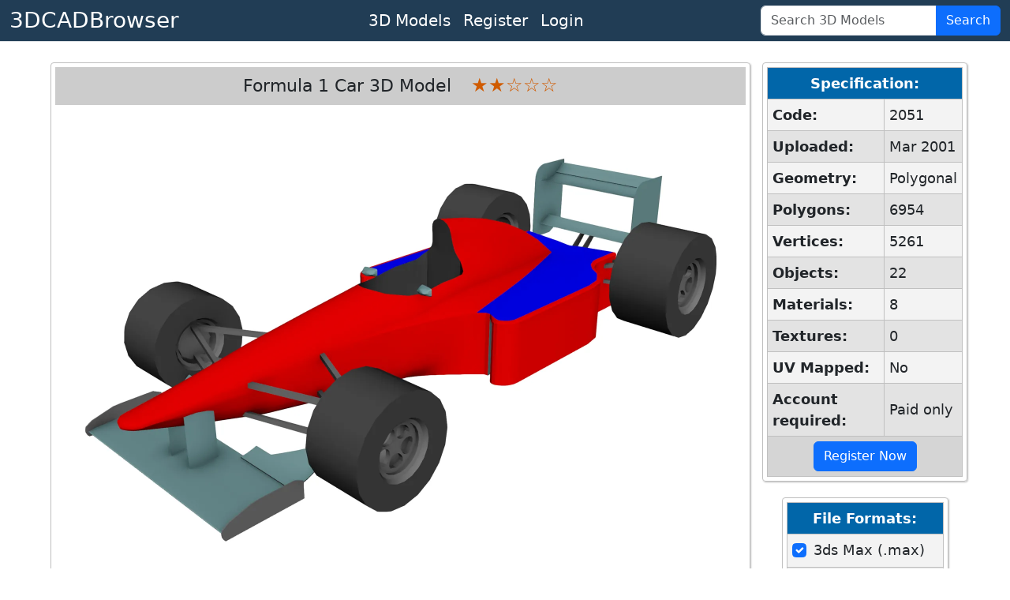

--- FILE ---
content_type: text/html; charset=utf-8
request_url: https://www.3dcadbrowser.com/3d-model/formula-1-car
body_size: 4776
content:


<!DOCTYPE html>
<html lang="en">
<head><script async src="https://www.googletagmanager.com/gtag/js?id=G-RTCD9F1Q5T"></script><script>window.dataLayer = window.dataLayer || []; function gtag() { dataLayer.push(arguments); } gtag('js', new Date()); gtag('config', 'G-RTCD9F1Q5T');</script><meta charset="utf-8" /><meta name="viewport" content="width=device-width, initial-scale=1.0" /><title>
	Formula 1 Car 3D Model by David J Baker - 3DCADBrowser
</title><meta name="keywords" content="download formula 1 car 3d model" /><link href="https://cdn.jsdelivr.net/npm/bootstrap@5.3.8/dist/css/bootstrap.min.css" rel="stylesheet" integrity="sha384-sRIl4kxILFvY47J16cr9ZwB07vP4J8+LH7qKQnuqkuIAvNWLzeN8tE5YBujZqJLB" crossorigin="anonymous" /><link href="../css/default12.min.css" rel="stylesheet" /><link href="../favicon.ico" rel="shortcut icon" type="image/x-icon" /><meta name="description" content="Download Formula 1 Car 3D Model for 3ds Max, Maya, Blender, Cinema 4D, Unreal, Unity and other 3D modeling, animation, VR packages." /></head>
<body>
    <header>
        <nav class="navbar navbar-expand-lg border-bottom box-shadow mb-3 p-0 pb-1 pb-lg-0">
            <div class="container-fluid justify-content-center justify-content-lg-between">
                <a class="navbar-brand fs-3 text-white" href="/">3DCADBrowser</a>
                <ul class="navbar-nav flex-row fs-5 mx-2">                    
                    <li id="liCatalog" class="nav-item mx-2 mx-lg-0">
                        <a class="nav-link text-white" href="/Catalog">3D Models</a></li>
                    <li id="liRegister" class="nav-item mx-2 mx-lg-0">
                        <a class="nav-link text-white" href="/Register">Register</a></li>
                    <li id="liLogin" class="nav-item mx-2 mx-lg-0">
                        <a class="nav-link text-white" href="/Login">Login</a></li>
                </ul>
                <form class="d-flex" role="search" id="frmSearch" action="/3d-models" method="post">
                    <div class="input-group">
                        <input class="form-control" id="tbSearch" type="search" name="tbSearch" placeholder="Search 3D Models">
                        <button class="btn btn-primary text-white" id="btnSearch" name="btnSearch" type="submit" title="Search 3D Models">Search</button>
                    </div>
                </form>
            </div>
        </nav>
    </header>

    <form method="post" action="./formula-1-car" id="form1">
<div class="aspNetHidden">
<input type="hidden" name="__VIEWSTATE" id="__VIEWSTATE" value="su7rcFrszEcVbykS5Eo1wI5ZCFIoHXfbDbcqR7dzcjwu8jLAsqUON5+prp1y7094o0iNWwuAuDaP3vf9X1GviEmTnte5xOp7GXSnDXDh5Lr2GwyNu0sSawgOODn/IFIs/Q+zRWOZlzLf8h5ig4zJb0qG7vBUQYDqI1P09uA3CCwUFCGskxatvx6/m0cVs9ws8Do+Ut+W7SnVlc9Yj+RmGRcZttkfR713L9I9J0Qsegr+HuyeEEGOfEHO3NI+5STiDeMz8gxcsMp+LHbGm/vO2IR8SP77scUNeC+FGRocX58pJa37sWSg9xcuOOL8lBxj" />
</div>

<div class="aspNetHidden">

	<input type="hidden" name="__VIEWSTATEGENERATOR" id="__VIEWSTATEGENERATOR" value="2A785B51" />
	<input type="hidden" name="__EVENTVALIDATION" id="__EVENTVALIDATION" value="45R2QSfBDJoY1kTWHny1bCKuSu2vNiRbPh6XaWzdSTsteDWGXqNx4L6j2nk/DzLY/qzOPTbP6Dxa+I7pmw+vkG3cC8/dEbFxNnEM3yu0ky79BA00IXbfetnNd9SvW6OZ1vrN0knfOR1qfTFevBvwe/i/d9XaNMu9tiI6dJymrIXD6AmuvPyXjD1bic1LEmF+J+j3GVMcC1WsoCEPnLIQGUWVdUdmVrecuZi9Y9Af6lU=" />
</div>
        <div class="divMaster">
            <main>
                
                
                
                

    <script src="/Scripts/2dviewer2.min.js"></script>

    
    
    
    
    
    
    

    <div id="CPH1_divModelPreview" class="divModelPreview">
        <div class="divModelListHeader">
            <h1>Formula 1 Car 3D Model</h1> 
            <div id="CPH1_divRating" class="Rating"><span>&#x2605;</span><span>&#x2605;</span><span>&#x2606;</span><span>&#x2606;</span><span>&#x2606;</span></div>
        </div>
        <div id="CPH1_div2DPreview" class="div2DPreview">
            <img src="/th/1/2/2051.webp" id="CPH1_imgPreview" width="1600" height="1200" alt="Formula 1 Car 3D Model" />
            <div class="divModelPreviewButtons">
                <button type="button" id="btnPreview1" name="btnPreview1" onmouseover="return OnHover(1)" onclick="return OnClick(1)" onmouseout="return OnMouseOut()" class="myImageButton">
                    <img src="/ts/1/2/2051.webp" alt="Formula 1 Car 3D Model" width="80" height="60"></button>
                <button type="button" id="btnPreview7" name="btnPreview7" onmouseover="return OnHover(7)" onclick="return OnClick(7)" onmouseout="return OnMouseOut()" class="myImageButton">
                    <img src="/ts/7/2/2051.webp" alt="Formula 1 Car 3D Model" width="80" height="60"></button>
                <button type="button" id="btnPreview2" name="btnPreview2" onmouseover="return OnHover(2)" onclick="return OnClick(2)" onmouseout="return OnMouseOut()" class="myImageButton">
                    <img src="/ts/2/2/2051.webp" alt="Formula 1 Car 3D Model" width="80" height="60"></button>
                <button type="button" id="btnPreview3" name="btnPreview3" onmouseover="return OnHover(3)" onclick="return OnClick(3)" onmouseout="return OnMouseOut()" class="myImageButton">
                    <img src="/ts/3/2/2051.webp" alt="Formula 1 Car 3D Model" width="80" height="60"></button>
                <button type="button" id="btnPreview4" name="btnPreview4" onmouseover="return OnHover(4)" onclick="return OnClick(4)" onmouseout="return OnMouseOut()" class="myImageButton">
                    <img src="/ts/4/2/2051.webp" alt="Formula 1 Car 3D Model" width="80" height="60"></button>
                <button type="button" id="btnPreview5" name="btnPreview5" onmouseover="return OnHover(5)" onclick="return OnClick(5)" onmouseout="return OnMouseOut()" class="myImageButton">
                    <img src="/ts/5/2/2051.webp" alt="Formula 1 Car 3D Model" width="80" height="60"></button>
                <button type="button" id="btnPreview6" name="btnPreview6" onmouseover="return OnHover(6)" onclick="return OnClick(6)" onmouseout="return OnMouseOut()" class="myImageButton">
                    <img src="/ts/6/2/2051.webp" alt="Formula 1 Car 3D Model" width="80" height="60"></button>

                <div id="CPH1_div3DPreviewButton" class="div3DPreviewButton">
                    <button id="CPH1_btn3DPreview" class="myImageButton" type="submit" name="btn3DPreview" title="Click for 3D Preview">
                        <img src="/ts/1/2/2051.webp" id="CPH1_img3DPreviewButton" width="80" height="60" alt="Formula 1 Car 3D Model 3D Preview" /></button>
                    <div>3D</div>
                </div>
            </div>
        </div>
        
        <div class="divModelInfo">
            <div>
                <b>Download 3D Model of Formula 1 Car</b> in max, fbx, obj, blend, c4d, dae, dxf, dwg, stl file formats for 3ds Max, Maya, Blender, Cinema 4D, Unreal Engine, Unity, Lightwave, Softimage, SketchUp, AutoCAD, ZBrush, Poser, Houdini, Daz Studio, Modo and other 3D modeling, animation, game design and VR packages.<br>
            </div>
            <div>
                <a href="../3d-models/formula">formula</a>, <a href="../3d-models/car">car</a>, <a href="../3d-models/vehicle">vehicle</a>, <a href="../3d-models/transport">transport</a>, <a href="../3d-models/automobile">automobile</a>, <a href="../3d-models/racing">racing</a>
            </div>
            <div>
                Uploaded by David J Baker into <a href="../3d-models/f1">Vehicles - Racing - F1 / IndyCar 3D Models</a>.
            </div>
        </div>
    </div>
    <div id="CPH1_divInfoColumn" class="divInfoColumn">
        <div id="CPH1_tblModelInfo" class="divRoundedWrapper">
            <table class="dlTableSpecs">
                <thead>
                    <tr>
                        <th colspan="2">Specification:</th>
                    </tr>
                </thead>
                <tbody>
                    <tr>
                        <th>Code:</th>
                        <td>2051</td>
                    </tr>
                    <tr>
                        <th>Uploaded:</th>
                        <td>Mar 2001</td>
                    </tr>
                    <tr>
                        <th>Geometry:</th>
                        <td>Polygonal</td>
                    </tr>
                    <tr>
                        <th>Polygons:</th>
                        <td>6954</td>
                    </tr>
                    <tr>
                        <th>Vertices:</th>
                        <td>5261</td>
                    </tr>
                    <tr>
                        <th>Objects:</th>
                        <td>22</td>
                    </tr>
                    <tr>
                        <th>Materials:</th>
                        <td>8</td>
                    </tr>
                    <tr>
                        <th>Textures:</th>
                        <td>0</td>
                    </tr>
                    <tr>
                        <th>UV Mapped:</th>
                        <td>No</td>
                    </tr>
                    <tr>
                        <th>Account required:</th>
                        <td>Paid only</td>
                    </tr>
                </tbody>
                <tfoot>
                    <tr>
                        <td colspan="2"><a href="../Register" id="CPH1_hlRegister" class="btn btn-primary" role="button">Register Now</a></td>
                    </tr>
                </tfoot>
            </table>
        </div>
        <div id="CPH1_tblModelFileFormats" class="divRoundedWrapper">
            <table class="dlTableSpecs">
                <thead>
                    <tr>
                        <th>File Formats:</th>
                    </tr>
                </thead>
                <tbody>
                    
                    <tr>
                        <td>
                            <div class="form-check">
                                <input name="ctl00$CPH1$cbFormat2" type="checkbox" id="CPH1_cbFormat2" class="form-check-input" value="2" checked="checked" />
                                <label class="form-check-label" for="CPH1_cbFormat2">
                                    3ds Max (.max)
                                </label>
                            </div>
                        </td>
                    </tr>
                    <tr>
                        <td>
                            <div class="form-check">
                                <input name="ctl00$CPH1$cbFormat67" type="checkbox" id="CPH1_cbFormat67" class="form-check-input" value="67" />
                                <label class="form-check-label" for="CPH1_cbFormat67">
                                    FBX (.fbx)
                                </label>
                            </div>
                        </td>
                    </tr>
                    <tr>
                        <td>
                            <div class="form-check">
                                <input name="ctl00$CPH1$cbFormat10" type="checkbox" id="CPH1_cbFormat10" class="form-check-input" value="10" />
                                <label class="form-check-label" for="CPH1_cbFormat10">
                                    Wavefront (.obj)
                                </label>
                            </div>
                        </td>
                    </tr>
                    <tr>
                        <td>
                            <div class="form-check">
                                <input name="ctl00$CPH1$cbFormat84" type="checkbox" id="CPH1_cbFormat84" class="form-check-input" value="84" />
                                <label class="form-check-label" for="CPH1_cbFormat84">
                                    Blender (.blend)
                                </label>
                            </div>
                        </td>
                    </tr>
                    <tr>
                        <td>
                            <div class="form-check">
                                <input name="ctl00$CPH1$cbFormat53" type="checkbox" id="CPH1_cbFormat53" class="form-check-input" value="53" />
                                <label class="form-check-label" for="CPH1_cbFormat53">
                                    Cinema 4D (.c4d)
                                </label>
                            </div>
                        </td>
                    </tr>
                    
                    <tr>
                        <td>
                            <div class="form-check">
                                <input name="ctl00$CPH1$cbFormat6" type="checkbox" id="CPH1_cbFormat6" class="form-check-input" value="6" />
                                <label class="form-check-label" for="CPH1_cbFormat6">
                                    AutoCAD (.dxf)
                                </label>
                            </div>
                        </td>
                    </tr>
                    
                    
                    
                    
                    
                    
                    
                    
                </tbody>
                <tfoot>
                    <tr>
                        <td>
                            <button id="CPH1_btnDownload" name="btnDownload" class="btn btn-primary">Download</button>
                        </td>
                    </tr>
                </tfoot>
            </table>
        </div>
    </div>
    <div id="CPH1_divSimilar" class="divRoundedWrapper95">
        <div class="divModelListHeader">
            <h2>Similar 3D Models</h2>
        </div>
        <ul class="dlModelList">
            <li><a href="/3d-model/formula-1-car-2934"><img width="160" height="120" alt="Formula 1 Car 3D Model" src="/ts/1/2/2934.webp">Formula 1 Car</a></li><li><a href="/3d-model/formula-1-car-4860"><img width="160" height="120" alt="Formula 1 Car 3D Model" src="/ts/1/4/4860.webp">Formula 1 Car</a></li><li><a href="/3d-model/formula-1-car-1998"><img width="160" height="120" alt="Formula 1 Car (1998) 3D Model" src="/ts/1/1/1142.webp">Formula 1 Car (1998)</a></li><li><a href="/3d-model/formula-1-car-2017"><img width="160" height="120" alt="Formula 1 Car (2017) CAD 3D Model" src="/ts/1/126/126134.webp">Formula 1 Car (2017) [CAD]</a></li><li><a href="/3d-model/dallara-formula-3"><img width="160" height="120" alt="Dallara Formula 3 3D Model" src="/ts/1/25/25049.webp">Dallara Formula 3</a></li><li><a href="/3d-model/formula-sae-monocoque-and-frame"><img width="160" height="120" alt="Formula SAE Monocoque and Frame CAD 3D Model" src="/ts/1/60/60289.webp">Formula SAE Monocoque and Frame [CAD]</a></li><li><a href="/3d-model/formula-2000-racing-car"><img width="160" height="120" alt="Formula 2000 Racing Car 3D Model" src="/ts/1/75/75917.webp">Formula 2000 Racing Car</a></li><li><a href="/3d-model/formula-renault"><img width="160" height="120" alt="Formula Renault CAD 3D Model" src="/ts/1/73/73932.webp">Formula Renault [CAD]</a></li><li><a href="/3d-model/mercedes-formula-one"><img width="160" height="120" alt="Mercedes Formula One CAD 3D Model" src="/ts/1/148/148330.webp">Mercedes Formula One [CAD]</a></li><li><a href="/3d-model/formula-e-gen2"><img width="160" height="120" alt="Formula E Gen2 3D Model" src="/ts/1/221/221369.webp">Formula E Gen2</a><div class="divTextured">T</div></li>
        </ul>
    </div>
    

    

    

            </main>
        </div>
    

<script type="text/javascript">
//<![CDATA[
var strServerImages = '';var strServerImagesTHExt = '.webp';var iModelCode = 2051;var iModelSubCode = 2;var strCtrlID = 'CPH1_imgPreview';//]]>
</script>
</form>
    <footer class="footer border-top">
        <div class="container-fluid text-center">
            <div class="row">
                <div class="col m-1">
                    <ul class="list-inline text-nowrap m-0">
                        <li class="list-inline-item"><a href="../About-Us" id="hlAboutUs" class="text-white">About Us</a></li>
                        <li class="list-inline-item"><a href="../Terms-of-Use" id="hlTerms" class="text-white">Terms Of Use</a></li>
                        <li class="list-inline-item"><a href="../Privacy-Policy" id="hlPrivacy" class="text-white">Privacy Policy</a></li>
                        <li class="list-inline-item"><a href="../Support" id="hlSupport" class="text-white">Support</a></li>
                    </ul>
                </div>
                <div class="col m-1">
                    <span class="text-white text-nowrap">Copyright &copy; 3DCADBrowser, 2001-2026</span>
                </div>
            </div>
        </div>
    </footer>
    <script src="https://cdn.jsdelivr.net/npm/bootstrap@5.3.8/dist/js/bootstrap.bundle.min.js" integrity="sha384-FKyoEForCGlyvwx9Hj09JcYn3nv7wiPVlz7YYwJrWVcXK/BmnVDxM+D2scQbITxI" crossorigin="anonymous"></script>    
    <!-- <script>
        if (window.history.replaceState) {
            window.history.replaceState(null, null, window.location.href);
        }
    </script> -->
</body>
</html>


--- FILE ---
content_type: application/javascript
request_url: https://www.3dcadbrowser.com/Scripts/2dviewer2.min.js
body_size: 158
content:
function OnHover(n){return iCurrImage=n,clearTimeout(timeoutId),timeoutId=setTimeout(SetImage,200),!1}function OnClick(n){return iCurrImage=n,SetImage(),!1}function OnMouseOut(){return clearTimeout(timeoutId),!1}function SetImage(){try{var n=document.getElementById(strCtrlID);n.src=strServerImages+"/th/"+iCurrImage+"/"+iModelSubCode+"/"+iModelCode+strServerImagesTHExt}catch(t){return!1}}var iCurrImage=1;let timeoutId;